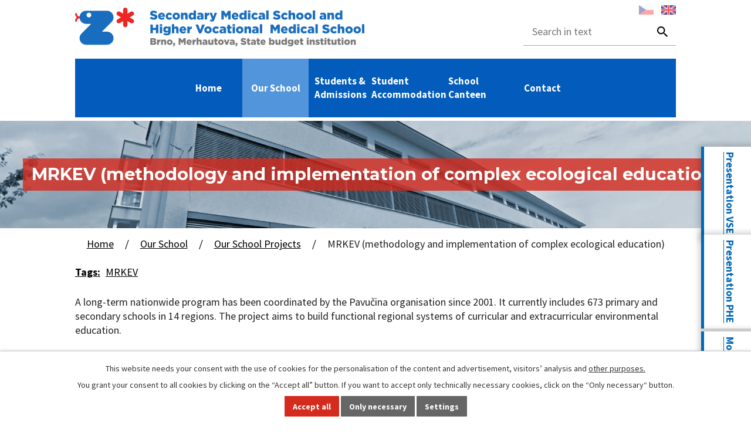

--- FILE ---
content_type: text/html; charset=utf-8
request_url: https://www.szsbrno.cz/our-school-projects/mrkev-methodology-and-implementation-of-complex-ecological-education
body_size: 8511
content:
<!DOCTYPE html>
<html lang="en" data-lang-system="en">
	<head>



		<!--[if IE]><meta http-equiv="X-UA-Compatible" content="IE=EDGE"><![endif]-->
			<meta name="viewport" content="width=device-width, initial-scale=1, user-scalable=yes">
			<meta http-equiv="content-type" content="text/html; charset=utf-8" />
			<meta name="robots" content="index,follow" />
			<meta name="author" content="Antee s.r.o." />
			<meta name="description" content="A long-term nationwide program has been coordinated by the Pavučina organisation since 2001. It currently includes 673 primary and secondary schools in 14 regions. The project aims to build functional regional systems of curricular and extracurricular environmental education." />
			<meta name="keywords" content="střední škola, vyšší odborná škola, vzdělávací kurzy" />
			<meta name="viewport" content="width=device-width, initial-scale=1, user-scalable=yes" />
			<meta property="og:image" content="http://www.szsbrno.cz/image.php?oid=6896733" />
<title>MRKEV (methodology and implementation of complex ecological education) | Střední zdravotnická škola a Vyšší odborná škola zdravotnická Brno, Merhautova</title>

		<link rel="stylesheet" type="text/css" href="https://cdn.antee.cz/jqueryui/1.8.20/css/smoothness/jquery-ui-1.8.20.custom.css?v=2" integrity="sha384-969tZdZyQm28oZBJc3HnOkX55bRgehf7P93uV7yHLjvpg/EMn7cdRjNDiJ3kYzs4" crossorigin="anonymous" />
		<link rel="stylesheet" type="text/css" href="/style.php?nid=SVFRQUE=&amp;ver=1768399196" />
		<link rel="stylesheet" type="text/css" href="/css/libs.css?ver=1768399900" />
		<link rel="stylesheet" type="text/css" href="https://cdn.antee.cz/genericons/genericons/genericons.css?v=2" integrity="sha384-DVVni0eBddR2RAn0f3ykZjyh97AUIRF+05QPwYfLtPTLQu3B+ocaZm/JigaX0VKc" crossorigin="anonymous" />

		<script src="/js/jquery/jquery-3.0.0.min.js" ></script>
		<script src="/js/jquery/jquery-migrate-3.1.0.min.js" ></script>
		<script src="/js/jquery/jquery-ui.min.js" ></script>
		<script src="/js/jquery/jquery.ui.touch-punch.min.js" ></script>
		<script src="/js/libs.min.js?ver=1768399900" ></script>
		<script src="/js/ipo.min.js?ver=1768399889" ></script>
			<script src="/js/locales/en.js?ver=1768399196" ></script>

			<script src='https://www.google.com/recaptcha/api.js?hl=en&render=explicit' ></script>

		<link href="/aktuality?action=atom" type="application/atom+xml" rel="alternate" title="Aktuality">
		<link href="/projekty-skoly?action=atom" type="application/atom+xml" rel="alternate" title="Projekty školy">
		<link href="/uredni-deska?action=atom" type="application/atom+xml" rel="alternate" title="Úřední deska">
		<link href="/organizace-skolniho-roku?action=atom" type="application/atom+xml" rel="alternate" title="Organizace školního roku">
		<link href="/formulare?action=atom" type="application/atom+xml" rel="alternate" title="Formuláře">
		<link href="/skolni-a-klasifikacni-rad?action=atom" type="application/atom+xml" rel="alternate" title="Školní a klasifikační řád">
		<link href="/absolutorium?action=atom" type="application/atom+xml" rel="alternate" title="Absolutorium">
		<link href="/uredni-dokumenty?action=atom" type="application/atom+xml" rel="alternate" title="Úřední dokumenty">
		<link href="/slideshow-vse?action=atom" type="application/atom+xml" rel="alternate" title="Animace - úvodní strana - Všechny obory">
		<link href="/maturita?action=atom" type="application/atom+xml" rel="alternate" title="Maturitní zkouška">
		<link href="/neprehlednete-aktuality?action=atom" type="application/atom+xml" rel="alternate" title="Nepřehlédněte - aktuality">
		<link href="/animace-uvodni-strana-szs?action=atom" type="application/atom+xml" rel="alternate" title="Animace - úvodní strana - SZS">
		<link href="/animace-uvodni-strana-vos?action=atom" type="application/atom+xml" rel="alternate" title="Animace - úvodní strana - VOŠ">
		<link href="/zaverecna-zkouska-zis?action=atom" type="application/atom+xml" rel="alternate" title="Závěrečná zkouška ZIS">
		<link href="/dont-miss?action=atom" type="application/atom+xml" rel="alternate" title="Don’t miss">
		<link href="/news-and-events?action=atom" type="application/atom+xml" rel="alternate" title="News and Events">
		<link href="/our-school-projects?action=atom" type="application/atom+xml" rel="alternate" title="Our School Projects">
		<link href="/animace-uvodni-strana-vos-en?action=atom" type="application/atom+xml" rel="alternate" title="Animace - úvodní strana - VOŠ">
		<link href="/animace-vsechny-obory-bez-dod?action=atom" type="application/atom+xml" rel="alternate" title="Animace - všechny obory bez DOD">
<link href="//fonts.googleapis.com/css?family=Montserrat:700%7CSource+Sans+Pro:400,700,900&amp;subset=latin-ext" rel="stylesheet">
<script>
ipo.api.live('#ipocopyright', function(el) {
$(el).insertAfter("#ipocontainer");
});
ipo.api.live('.header .block .col-1', function(el) {
$(el).append($(".elasticSearchForm"));
});
ipo.api.live('#ipoLangIcons', function(el) {
$(el).appendTo($(".header > .block"));
});
ipo.api.live('.obor_konec .block', function(el) {
$(el).append($(".backlink"));
});
ipo.api.live('.obor-img', function(el) {
$(el).append($("#snippet--images"));
});
//prichyceni menu
$(document).ready(function() {
$(window).scroll(function () {
if ($(this).scrollTop() > 153) {
$('#ipotopmenuwrapper').addClass('sticky-wrapper');
}
if ($(window).scrollTop() < 153) {
$('#ipotopmenuwrapper').removeClass('sticky-wrapper');
}
});
});
</script>

<script>
$(document).on('click', 'a[href^="#"]', function (event) {
event.preventDefault();
$('html, body').animate({
scrollTop: $($.attr(this, 'href')).offset().top
}, 500);
});
</script>


<script>
ipo.api.live(".form-item.approval", function(el) {
$(el).html("Vámi zadané osobní údaje bude zpracovávat naše škola, a to pro možnost vám odpovědět. Bližší informace naleznete v <a target='_blank' href='/napiste-nam?type=registry&amp;action=personalDataProcessing'>zásadách zpracování osobních údajů");
});
</script>
<script src="/file.php?nid=17414&amp;oid=6753136"></script>
<link href="/file.php?nid=17414&amp;oid=6753135" rel="stylesheet">
<script>
ipo.api.live(".slideshow-intro", function(el) {
$(el).owlCarousel({
items: 1,
animateOut: 'fadeOut',
dots: true,
autoplay: true,
autoplayTimeout: 4200,
autoplayHoverPause: true,
smartSpeed:450,
loop: true,
addClassActive: true
});
});
</script>
<!--<script>
ipo.api.live(".js-accordion", function(el) {
$(el).accordion({
heightStyle: "content",
collapsible: false,
active: true,
navigation: true,
autoHeight: false,
});
});
</script>!-->
<!--<script>
ipo.api.live(".seznam-list", function(el) {
var termin = $(".prijimaci-rizeni li").html();
$(el).prepend("<li>" + termin + "</li>");
});
</script>-->
<script>
ipo.api.live('h1', function(el) {
if((!document.getElementById('page6861065')) && ($("#system-menu").length != 1)) {
$(el).appendTo(".h1-wrapper");
}
});
</script>
<link href="/image.php?nid=17414&amp;oid=6753138" rel="icon" type="image/png">
<link rel="shortcut icon" href="/image.php?nid=17414&amp;oid=6753138">
<!-- mobile menu expansion-->
<script>
ipo.api.live('.topmenuitem1', function(el) {
if(!window.matchMedia("(max-width: 1024px)").matches || $(el).find('ul').length == 0)
return;
$(el).attr('data-expanded', 'false');
var href = $(el).find('a').attr('href');
$(el).attr('data-href', href);
$(el).children(":first").removeAttr("href");
$(el).click(function(){
const expanded = $(el).attr("data-expanded");
if(expanded == 'false')
{
$(el).attr('data-expanded', 'true');
$(el).find('ul:first').attr('style', 'display: block !important');
}
else {
window.location.href = $(el).attr('data-href');
}
});
});
</script>
<script>
(() => {
const SEL = 'div.system-form-item-field-selection.imagePreview select#frmcreateForm-imageExisting[data-nid="17414"]';
const d = document;
const sort = s => {
if (!s) return;
const opts = [...s.options];
opts.sort((a, b) =>
a.text.trim().localeCompare(b.text.trim(), 'cs', { numeric: true, sensitivity: 'base' })
);
s.innerHTML = '';
opts.forEach(o => s.add(o));
};
let el = d.querySelector(SEL);
let ran = !!el;
if (el) sort(el);
const mo = new MutationObserver(() => {
if (ran) return;
el = d.querySelector(SEL);
if (el) {
sort(el);
ran = true;
mo.disconnect();
}
});
mo.observe(d.documentElement, { childList: true, subtree: true });
})();
</script>
	</head>

	<body id="page8148193" class="subpage8148193 subpage8148184"
			
			data-nid="17414"
			data-lid="EN"
			data-oid="8148193"
			data-layout-pagewidth="1024"
			
			data-slideshow-timer="3"
			 data-ipo-article-id="539256" data-ipo-article-tags="MRKEV"
						
				
				data-layout="responsive" data-viewport_width_responsive="1024"
			>



							<div id="snippet-cookiesConfirmation-euCookiesSnp">			<div id="cookieChoiceInfo" class="cookie-choices-info template_1">
					<p>This website needs your consent with the use of cookies for the personalisation of the content and advertisement, visitors’ analysis and 
						<a class="cookie-button more" href="https://navody.antee.cz/cookies-en" target="_blank">other purposes.</a>
					</p>
					<p>
						You grant your consent to all cookies by clicking on the “Accept all” button. If you want to accept only technically necessary cookies, click on the “Only necessary“ button.
					</p>
				<div class="buttons">
					<a class="cookie-button action-button ajax" id="cookieChoiceButton" rel=”nofollow” href="/our-school-projects/mrkev-methodology-and-implementation-of-complex-ecological-education?do=cookiesConfirmation-acceptAll">Accept all</a>
					<a class="cookie-button cookie-button--settings action-button ajax" rel=”nofollow” href="/our-school-projects/mrkev-methodology-and-implementation-of-complex-ecological-education?do=cookiesConfirmation-onlyNecessary">Only necessary</a>
					<a class="cookie-button cookie-button--settings action-button ajax" rel=”nofollow” href="/our-school-projects/mrkev-methodology-and-implementation-of-complex-ecological-education?do=cookiesConfirmation-openSettings">Settings</a>
				</div>
			</div>
</div>				<div id="ipocontainer">

			<div class="menu-toggler">

				<span>Menu</span>
				<span class="genericon genericon-menu"></span>
			</div>

			<span id="back-to-top">

				<i class="fa fa-angle-up"></i>
			</span>

			<div id="ipoheader">

				
<!--
<div iflang="en" id="horni-lista" class="gray">
<div class="block">
<div class="col-1">
<ul class="top-links">
<li><a href="http://ipopage/?oid=7091636" target="_blank"><img src="image.php?nid=17414&oid=7091781" alt="Vývěska"><span>Vývěska</span></a></li>
<li> <a href="https://szsbrno.kpsys.cz" target="_blank"><img src="image.php?nid=17414&oid=7625515" alt="Knihovna"><span>Knihovna</span></a></li>
<li><a href="http://ipopage/?oid=7733515"  target="_blank"><img src="image.php?nid=17414&oid=7733416" alt="E-mail"><span>Mail</span></a></li>
<li><a href="http://ipopage/?oid=6680058"><img src="image.php?nid=17414&oid=6753116" alt="stravování"><span>Stravování</span></a></li>
<li><a href="http://ipopage/?oid=6680068"><img src="image.php?nid=17414&oid=6753117" alt="Moodle"><span>E-learning</span></a></li>
<li><a href="https://szsmerh-login.edookit.net"><img src="image.php?nid=17414&oid=7764862" alt="Edookit-učitelé"><span>Edookit – učitelé</span></a></li>
<li><a href="https://szsmerh.edookit.net/user/login?backlink=dhqr2"><img src="image.php?nid=17414&oid=6753118" alt="Edookit-žáci"><span>Edookit – žáci/rodiče</span></a></li>
<li><a class="facebook" href="https://www.facebook.com/szsbrno" target="_blank"><img src="image.php?nid=17414&oid=6753114" alt="Facebook"></a></li>
</ul>
</div>
</div>
</div>
-->
<div class="header">
	<div class="block">
		<div class="col-1">
			
			
			<a class="action-button videos-school" href="https://www.youtube.com/@stredniavyssiodbornazdravo5" target="_blank">Videa oborů</a>
			<a href="/home" class="header-logo">
				<img src="/image.php?nid=17414&amp;oid=8308769" alt="Střední zdravotnická škola a Vyšší odborná škola zdravotnická Brno, Merhautova, příspěvková organizace">
			</a>
			<a href="/home" class="header-logo-rwd">
				<img src="/image.php?nid=17414&amp;oid=6755555" alt="Střední zdravotnická škola a Vyšší odborná škola zdravotnická Brno, Merhautova, příspěvková organizace">
			</a>
		</div>
	</div>
</div>
<div class="h1-wrapper">

</div>
<div filang="cs" class="dulezite" style="top: 250px;">
	<a href="https://youtube.com/playlist?list=PLiJtT52lKWANL2rylCWHm2x94LZDoytvh" target="_blank">
		<div class="panel-1">
			
			<strong><u>Presentation VSE</u></strong>
			<br>
		</div>
		<div class="panel-2">
			<img src="/image.php?nid=17414&amp;oid=8117294">
		</div></a>
</div>
<div class="dulezite">
	<a href="https://youtube.com/playlist?list=PLiJtT52lKWAMr7XgBnFSIfe2-p0h5EqG-" target="_blank">
		<div class="panel-1">
			
			<strong><u>Presentation PHE</u></strong>
			<br>
		</div>
		<div class="panel-2">
			<!--<strong iflang="cs">Oborová videa VOŠ</strong>
<strong iflang="en">Videos PHE</strong>-->
			<img src="/image.php?nid=17414&amp;oid=8117302">
		</div>
	</a>
</div>

<div class="dulezite" style="top: 565px;">
	<a href="https://youtu.be/EdwtEpt8ESU" target="_blank">
		<div class="panel-1">
			<strong><u>More videos</u></strong>
			<br>
		</div>
		<div class="panel-2">
			<img src="/image.php?nid=17414&amp;oid=10563614">
		</div></a>
</div><div class="elasticSearchForm elasticSearch-container" id="elasticSearch-form-8166028" >
	<h4 class="newsheader">Fulltext</h4>
	<div class="newsbody">
<form action="/our-school-projects/mrkev-methodology-and-implementation-of-complex-ecological-education?do=headerSection-elasticSearchForm-8166028-form-submit" method="post" id="frm-headerSection-elasticSearchForm-8166028-form">
<label hidden="" for="frmform-q">Fulltext search</label><input type="text" placeholder="Search in text" autocomplete="off" name="q" id="frmform-q" value=""> 			<input type="submit" value="Search" class="action-button">
			<div class="elasticSearch-autocomplete"></div>
</form>
	</div>
</div>

<script >

	app.index.requireElasticSearchAutocomplete('frmform-q', "\/fulltext?do=autocomplete");
</script>
			</div>

			<div id="ipotopmenuwrapper">

				<div id="ipotopmenu">
<h4 class="hiddenMenu">Menu top</h4>
<ul class="topmenulevel1"><li class="topmenuitem1 noborder" id="ipomenu6861065"><a href="/home">Home</a></li><li class="topmenuitem1 active" id="ipomenu8148184"><a href="/our-school">Our School</a><ul class="topmenulevel2"><li class="topmenuitem2" id="ipomenu8148185"><a href="/news-and-events">News and Events</a></li><li class="topmenuitem2" id="ipomenu8148188"><a href="/our-school-history">Our School History</a></li><li class="topmenuitem2" id="ipomenu8148189"><a href="/gallery">Gallery</a></li><li class="topmenuitem2" id="ipomenu8148259"><a href="/erasmus">Erasmus+</a></li><li class="topmenuitem2 active" id="ipomenu8148193"><a href="/our-school-projects">Our School Projects</a></li><li class="topmenuitem2" id="ipomenu12089142"><a href="/czech-educational-system">Czech Educational System</a></li></ul></li><li class="topmenuitem1" id="ipomenu8148195"><a href="/students-admissions">Students &amp; Admissions</a><ul class="topmenulevel2"><li class="topmenuitem2" id="ipomenu8148196"><a href="/vocational-secondary-education">Vocational Secondary Education</a><ul class="topmenulevel3"><li class="topmenuitem3" id="ipomenu8170765"><a href="/vocational-secondary-education/assistant-of-dental-technician" target="_top">Assistant of Dental Technician</a></li><li class="topmenuitem3" id="ipomenu8170766"><a href="/vocational-secondary-education/laboratory-assistant" target="_top">Laboratory assistant</a></li><li class="topmenuitem3" id="ipomenu8170767"><a href="/vocational-secondary-education/sports-and-reconditioning-masseur" target="_top">Sports and Reconditioning Masseur</a></li><li class="topmenuitem3" id="ipomenu8170768"><a href="/vocational-secondary-education/nutritional-assistant" target="_top">Nutritional Assistant</a></li><li class="topmenuitem3" id="ipomenu8170769"><a href="/vocational-secondary-education/optician" target="_top">Optician</a></li><li class="topmenuitem3" id="ipomenu8170770"><a href="/vocational-secondary-education/dental-assistant" target="_top">Dental Assistant</a></li></ul></li><li class="topmenuitem2" id="ipomenu8148198"><a href="/professional-higher-education">Professional Higher Education</a><ul class="topmenulevel3"><li class="topmenuitem3" id="ipomenu8170771"><a href="/professional-higher-education/diploma-dental-hygienist" target="_top">Diploma Dental Hygienist</a></li><li class="topmenuitem3" id="ipomenu8170772"><a href="/professional-higher-education/certified-pharmaceutical-assistant" target="_top">Certified Pharmaceutical Assistant</a></li><li class="topmenuitem3" id="ipomenu8170773"><a href="/professional-higher-education/dietitian" target="_top">Dietitian</a></li><li class="topmenuitem3" id="ipomenu8170774"><a href="/professional-higher-education/certified-optician" target="_top">Certified Optician</a></li><li class="topmenuitem3" id="ipomenu8170775"><a href="/professional-higher-education/certified-laboratory-technician" target="_top">Certified Laboratory Technician</a></li><li class="topmenuitem3" id="ipomenu8170776"><a href="/professional-higher-education/certified-dental-technician" target="_top">Certified Dental Technician</a></li></ul></li><li class="topmenuitem2" id="ipomenu8161001"><a href="/other-professional-courses">Other Professional Courses</a><ul class="topmenulevel3"><li class="topmenuitem3" id="ipomenu8170777"><a href="/other-professional-courses/dental-nurse-course" target="_top">Dental Nurse Course</a></li><li class="topmenuitem3" id="ipomenu8170779"><a href="/other-professional-courses/diet-nutrition-course" target="_top">Diet &amp; Nutrition Course</a></li><li class="topmenuitem3" id="ipomenu8802831"><a href="/we-know-how-to-gluten-free">We know how to gluten-free</a></li></ul></li><li class="topmenuitem2" id="ipomenu8148201"><a href="/isic-en">ISIC</a></li></ul></li><li class="topmenuitem1" id="ipomenu8148203"><a href="/student-accommodation">Student Accommodation</a></li><li class="topmenuitem1" id="ipomenu8148205"><a href="/school-canteen">School Canteen</a></li><li class="topmenuitem1" id="ipomenu8148206"><a href="/contact">Contact</a><ul class="topmenulevel2"><li class="topmenuitem2" id="ipomenu8148208"><a href="/staff-members">Staff Members</a></li><li class="topmenuitem2" id="ipomenu10315253"><a href="/invoice-data">Invoice data</a></li></ul></li></ul>
					<div class="cleartop"></div>
				</div>
			</div>
			<div id="ipomain">
				<div id="ipoLangIcons">

	<div>
		<a href="/" class="lang-cs"><img src="/img/lang_cs.png" title="Česky" alt="Česky"></a>
		<a href="/home" class="lang-en"><img src="/img/lang_en.png" title="English" alt="English"></a>
	</div>

</div>

				<div id="ipomainframe">
					<div id="ipopage">
<div id="iponavigation">
	<h5 class="hiddenMenu">Breadcrumb navigation</h5>
	<p>
			<a href="/home">Home</a> <span class="separator">&gt;</span>
			<a href="/our-school">Our School</a> <span class="separator">&gt;</span>
			<a href="/our-school-projects">Our School Projects</a> <span class="separator">&gt;</span>
			<span class="currentPage">MRKEV (methodology and implementation of complex ecological education)</span>
	</p>

</div>
						<div class="ipopagetext">
							<div class="blog view-detail content">
								
								<h1>MRKEV (methodology and implementation of complex ecological education)</h1>

<div id="snippet--flash"></div>
								
																	

<hr class="cleaner">


		<div class="tags table-row auto type-tags">
		<a class="box-by-content" href="/our-school-projects/mrkev-methodology-and-implementation-of-complex-ecological-education?do=tagsRenderer-clearFilter" title="Show all">Tags:</a>
		<ul>

			<li><a href="/our-school-projects/mrkev-methodology-and-implementation-of-complex-ecological-education?tagsRenderer-tag=MRKEV&amp;do=tagsRenderer-filterTag" title="Filter by MRKEV">MRKEV</a></li>
		</ul>
	</div>
	

<hr class="cleaner">

<div class="article">
	

	<div class="paragraph text clearfix">
<p>A long-term nationwide program has been coordinated by the Pavučina organisation since 2001. It currently includes 673 primary and secondary schools in 14 regions. The project aims to build functional regional systems of curricular and extracurricular environmental education.</p>	</div>
		
<div id="snippet--images"><div class="images clearfix">

	</div>
</div>


<div id="snippet--uploader"></div>			<div class="article-footer">
													<div class="published"><span>Published:</span> 12. 4. 2021 21:48</div>

					</div>
	
</div>

<hr class="cleaner">
<div class="content-paginator clearfix">
	<span class="linkprev">
		<a href="/our-school-projects/improving-the-education-quality-in-secondary-and-higher-education-ii">

			<span class="linkprev-chevron">
				<i class="fa fa-angle-left"></i>
			</span>
			<span class="linkprev-text">
				<span class="linkprev-title">Improving the…</span>
				<span class="linkprev-date">Published: 12. 4. 2021 21:51</span>
			</span>
		</a>
	</span>
	<span class="linkback">
		<a href='/our-school-projects'>
			<span class="linkback-chevron">
				<i class="fa fa-undo"></i>
			</span>
			<span class="linkback-text">
				<span>Back to overview</span>
			</span>
		</a>
	</span>
	<span class="linknext">
		<a href="/our-school-projects/krtek">

			<span class="linknext-chevron">
				<i class="fa fa-angle-right"></i>
			</span>
			<span class="linknext-text">
				<span class="linknext-title">Krtek</span>
				<span class="linknext-date">Published: 12. 4. 2021 21:44</span>
			</span>
		</a>
	</span>
</div>

		
															</div>
						</div>
					</div>


					

					

					<div class="hrclear"></div>
					<div id="ipocopyright">
<div class="copyright">
	<div class="paticka">
	<div class="block">
		<div class="col-1">
			<!--
<div class="col-1-4">
<h3>Oblíbené odkazy</h3>
<ul>
<li><a href="http://ipopage/?oid=7091636">Vývěska</a></li>
<li><a href="http://ipopage/?oid=7733515">Mail</a></li>
<li><a href="http://ipopage/?oid=6680058">Stravování</a></li>
<li><a href="http://ipopage/?oid=6680068">Moodle/e-learning</a></li>
<li><a href="https://szsmerh-login.edookit.net/">Edookit – učitelé</a></li>
<li><a href="https://szsmerh.edookit.net/user/login?backlink=dhqr2">Edookit – žáci</a></li>
<li><a href="https://www.facebook.com/szsbrno" target="_blank">Facebook</a></li>
<li><a href="http://inter.szsmerh.cz:8488">EDML</a></li>
</ul>
<p>–

</div>
-->
			<div class="col-1-3">
				<h3>Education</h3>
				<ul>
					<li><a href="/vocational-secondary-education">Vocational Secondary Education</a></li>
					<li><a href="/professional-higher-education">Professional Higher Education</a></li>
					<li><a href="/other-professional-courses">Other Professional Courses</a></li>
				</ul>

			</div>
			<div class="col-2-3 paticka-kontakt">
				<h3>Contacts</h3>
				<p>Secondary Medical School and Higher Vocational<br>
					Medical School Brno, Merhautova, State budget institution
				</p>
				<div class="col-1-2">
					<h4>School building Merhautova</h4>
					<p class="adresa">
						Merhautova 590/15<br>
						613 00 Brno
					</p>
					<p><strong>Phone: </strong><a href="tel:+420545576263">+420 545 576 263</a></p>
					<p>
						<strong> </strong><a href="tel:+420733641694">+420 733 641 694</a></p>
					<p><strong>E-mail: </strong><a href="mailto:infomerhautova@szsbrno.cz">infomerhautova@szsbrno.cz</a></p>
				</div>
				<div class="col-1-2">
					<h4>School building Lipová</h4>
					<p class="adresa">
						Lipová 18<br>
						602 00 Brno
					</p>
					<p><strong>Phone: </strong><a href="tel:+420543247951">+420 543 247 951</a></p>
					<p>
						<strong> </strong><a href="tel:+420733641693">+420 733 641 693</a></p>
					<p><strong>E-mail: </strong><a href="mailto:infolipova@szsbrno.cz">infolipova@szsbrno.cz</a></p>

				</div>
				<p><a class="action-button" href="/write-us">Write us</a></p>
			</div>
		</div>
	</div>
</div>
<div class="antee">
	<div class="block">
		© 2026 Střední zdravotnická škola a Vyšší odborná škola zdravotnická Brno, Merhautova, příspěvková organiza, <a href="mailto:info@szsmerh.cz">Contact webmaster</a><br>Powered by ANTEE - <a href="https://www.antee.cz" rel="nofollow">Web Design</a>, Content Management System IPO
	</div>
</div>

</div>
					</div>
					<div id="ipostatistics">
<script >
	var _paq = _paq || [];
	_paq.push(['disableCookies']);
	_paq.push(['trackPageView']);
	_paq.push(['enableLinkTracking']);
	(function() {
		var u="https://matomo.antee.cz/";
		_paq.push(['setTrackerUrl', u+'piwik.php']);
		_paq.push(['setSiteId', 4100]);
		var d=document, g=d.createElement('script'), s=d.getElementsByTagName('script')[0];
		g.defer=true; g.async=true; g.src=u+'piwik.js'; s.parentNode.insertBefore(g,s);
	})();
</script>
<script >
	$(document).ready(function() {
		$('a[href^="mailto"]').on("click", function(){
			_paq.push(['setCustomVariable', 1, 'Click mailto','Email='+this.href.replace(/^mailto:/i,'') + ' /Page = ' +  location.href,'page']);
			_paq.push(['trackGoal', 8]);
			_paq.push(['trackPageView']);
		});

		$('a[href^="tel"]').on("click", function(){
			_paq.push(['setCustomVariable', 1, 'Click telefon','Telefon='+this.href.replace(/^tel:/i,'') + ' /Page = ' +  location.href,'page']);
			_paq.push(['trackPageView']);
		});
	});
</script>
					</div>

					<div id="ipofooter">
						<div class="prijimaci-rizeni">
	<span>26. 11. 2019<br>23. 1. 2020</span>den otevřených dveří (11–17 hodin)
	<span>do 1. 3. 2020</span>podání přihlášek ke vzdělávání
	<li><span>14. 4. a 15. 4. 2020</span>jednotná zkouška z českého jazyka a matematiky</li>
</div>
					</div>
				</div>
			</div>
		</div>
	</body>
</html>
